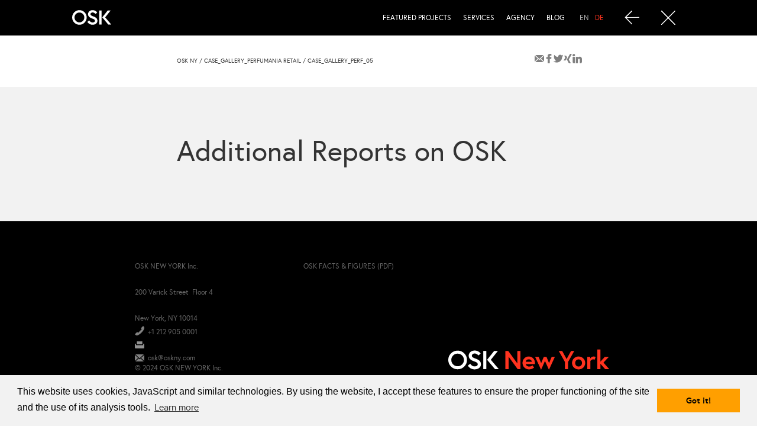

--- FILE ---
content_type: text/html; charset=UTF-8
request_url: https://www.oskny.com/?attachment_id=1724&lang=de
body_size: 9342
content:
<!doctype html><html lang="de-DE" class="no-js"><head> <title>CASE_Gallery_Perf_05 - OSK - USA</title> <meta name="google" content="notranslate"> <meta http-equiv="X-UA-Compatible" content="IE=edge" /> <meta name="viewport" content="width=device-width, initial-scale=1.0"> <meta charset="UTF-8"> <meta name="msapplication-TileImage" content="https://www.oskny.com/wp-content/themes/osk/img/icons/ms-icon-70x70.png"> <meta name="msapplication-TileImage" content="https://www.oskny.com/wp-content/themes/osk/img/icons/ms-icon-144x144.png"> <meta name="msapplication-TileImage" content="https://www.oskny.com/wp-content/themes/osk/img/icons/ms-icon-150x150.png"> <meta name="msapplication-TileImage" content="https://www.oskny.com/wp-content/themes/osk/img/icons/ms-icon-310x310.png"> <link rel="shortcut icon" href="https://www.oskny.com/wp-content/themes/osk/img/icons/favicon.ico"> <link rel="apple-touch-icon-precomposed" href="https://www.oskny.com/wp-content/themes/osk/img/icons/touch.png" > <link rel="apple-touch-icon" sizes="57x57" href="https://www.oskny.com/wp-content/themes/osk/img/icons/apple-icon-57x57.png"> <link rel="apple-touch-icon" sizes="60x60" href="https://www.oskny.com/wp-content/themes/osk/img/icons/apple-icon-60x60.png"> <link rel="apple-touch-icon" sizes="72x72" href="https://www.oskny.com/wp-content/themes/osk/img/icons/apple-icon-72x72.png"> <link rel="apple-touch-icon" sizes="76x76" href="https://www.oskny.com/wp-content/themes/osk/img/icons/apple-icon-76x76.png"> <link rel="apple-touch-icon" sizes="114x114" href="https://www.oskny.com/wp-content/themes/osk/img/icons/apple-icon-114x114.png"> <link rel="apple-touch-icon" sizes="120x120" href="https://www.oskny.com/wp-content/themes/osk/img/icons/apple-icon-120x120.png"> <link rel="apple-touch-icon" sizes="144x144" href="https://www.oskny.com/wp-content/themes/osk/img/icons/apple-icon-144x144.png"> <link rel="apple-touch-icon" sizes="152x152" href="https://www.oskny.com/wp-content/themes/osk/img/icons/apple-icon-152x152.png"> <link rel="apple-touch-icon" sizes="180x180" href="https://www.oskny.com/wp-content/themes/osk/img/icons/apple-icon-180x180.png"> <link rel="icon" type="image/png" sizes="36x36" href="https://www.oskny.com/wp-content/themes/osk/img/icons/android-icon-36x36.png"> <link rel="icon" type="image/png" sizes="48x48" href="https://www.oskny.com/wp-content/themes/osk/img/icons/android-icon-48x48.png"> <link rel="icon" type="image/png" sizes="72x72" href="https://www.oskny.com/wp-content/themes/osk/img/icons/android-icon-72x72.png"> <link rel="icon" type="image/png" sizes="96x96" href="https://www.oskny.com/wp-content/themes/osk/img/icons/android-icon-96x96.png"> <link rel="icon" type="image/png" sizes="144x144" href="https://www.oskny.com/wp-content/themes/osk/img/icons/android-icon-144x144.png"> <link rel="icon" type="image/png" sizes="192x192" href="https://www.oskny.com/wp-content/themes/osk/img/icons/android-icon-192x192.png"><meta name='robots' content='index, follow, max-image-preview:large, max-snippet:-1, max-video-preview:-1' /><style>img:is([sizes="auto" i], [sizes^="auto," i]) { contain-intrinsic-size: 3000px 1500px }</style><link rel="alternate" hreflang="en" href="https://www.oskny.com/?attachment_id=1723" /><link rel="alternate" hreflang="de" href="https://www.oskny.com/?attachment_id=1724&#038;lang=de" /><link rel="alternate" hreflang="x-default" href="https://www.oskny.com/?attachment_id=1723" /><link rel="canonical" href="https://www.oskny.com/?lang=de/" /><meta property="og:locale" content="de_DE" /><meta property="og:type" content="article" /><meta property="og:title" content="CASE_Gallery_Perf_05 - OSK - USA" /><meta property="og:url" content="https://www.oskny.com/?lang=de/" /><meta property="og:site_name" content="OSK - USA" /><meta property="article:modified_time" content="2018-10-05T18:42:32+00:00" /><meta property="og:image" content="https://www.oskny.com/?lang=de" /><meta property="og:image:width" content="681" /><meta property="og:image:height" content="643" /><meta property="og:image:type" content="image/jpeg" /><meta name="twitter:card" content="summary_large_image" /><script type="application/ld+json" class="yoast-schema-graph">{"@context":"https://schema.org","@graph":[{"@type":"WebPage","@id":"https://www.oskny.com/?lang=de/","url":"https://www.oskny.com/?lang=de/","name":"CASE_Gallery_Perf_05 - OSK - USA","isPartOf":{"@id":"https://www.oskny.com/#website"},"primaryImageOfPage":{"@id":"https://www.oskny.com/?lang=de/#primaryimage"},"image":{"@id":"https://www.oskny.com/?lang=de/#primaryimage"},"thumbnailUrl":"https://www.oskny.com/wp-content/uploads/2018/10/CASE_Gallery_Perf_05.jpg","datePublished":"2018-10-05T18:39:21+00:00","dateModified":"2018-10-05T18:42:32+00:00","breadcrumb":{"@id":"https://www.oskny.com/?lang=de/#breadcrumb"},"inLanguage":"de-DE","potentialAction":[{"@type":"ReadAction","target":["https://www.oskny.com/?lang=de/"]}]},{"@type":"ImageObject","inLanguage":"de-DE","@id":"https://www.oskny.com/?lang=de/#primaryimage","url":"https://www.oskny.com/wp-content/uploads/2018/10/CASE_Gallery_Perf_05.jpg","contentUrl":"https://www.oskny.com/wp-content/uploads/2018/10/CASE_Gallery_Perf_05.jpg","width":681,"height":643,"caption":"Perfumania Retail Store Concept"},{"@type":"BreadcrumbList","@id":"https://www.oskny.com/?lang=de/#breadcrumb","itemListElement":[{"@type":"ListItem","position":1,"name":"OSK NY","item":"https://www.oskny.com/"},{"@type":"ListItem","position":2,"name":"CASE_Gallery_Perfumania Retail","item":"https://www.oskny.com/mediaelements/perfumania_retail/"},{"@type":"ListItem","position":3,"name":"CASE_Gallery_Perf_05"}]},{"@type":"WebSite","@id":"https://www.oskny.com/#website","url":"https://www.oskny.com/","name":"OSK - USA","description":"","publisher":{"@id":"https://www.oskny.com/#organization"},"potentialAction":[{"@type":"SearchAction","target":{"@type":"EntryPoint","urlTemplate":"https://www.oskny.com/?s={search_term_string}"},"query-input":{"@type":"PropertyValueSpecification","valueRequired":true,"valueName":"search_term_string"}}],"inLanguage":"de-DE"},{"@type":"Organization","@id":"https://www.oskny.com/#organization","name":"OSK Marketing & Communication","url":"https://www.oskny.com/","logo":{"@type":"ImageObject","inLanguage":"de-DE","@id":"https://www.oskny.com/#/schema/logo/image/","url":"https://www.oskny.com/wp-content/uploads/2018/12/OSK_New-York_p_1C.png","contentUrl":"https://www.oskny.com/wp-content/uploads/2018/12/OSK_New-York_p_1C.png","width":506,"height":69,"caption":"OSK Marketing & Communication"},"image":{"@id":"https://www.oskny.com/#/schema/logo/image/"}}]}</script><link rel="alternate" type="application/rss+xml" title="OSK - USA &raquo; Feed" href="https://www.oskny.com/feed/?lang=de" /><link rel="alternate" type="application/rss+xml" title="OSK - USA &raquo; Comments Feed" href="https://www.oskny.com/comments/feed/?lang=de" /><link rel="alternate" type="application/rss+xml" title="OSK - USA &raquo; CASE_Gallery_Perf_05 Comments Feed" href="https://www.oskny.com/?attachment_id=1724feed/&#038;lang=de" /><script type="text/javascript">/* <![CDATA[ */window._wpemojiSettings = {"baseUrl":"https:\/\/s.w.org\/images\/core\/emoji\/16.0.1\/72x72\/","ext":".png","svgUrl":"https:\/\/s.w.org\/images\/core\/emoji\/16.0.1\/svg\/","svgExt":".svg","source":{"concatemoji":"https:\/\/www.oskny.com\/wp-includes\/js\/wp-emoji-release.min.js?ver=6.8.3"}};/*! This file is auto-generated */!function(s,n){var o,i,e;function c(e){try{var t={supportTests:e,timestamp:(new Date).valueOf()};sessionStorage.setItem(o,JSON.stringify(t))}catch(e){}}function p(e,t,n){e.clearRect(0,0,e.canvas.width,e.canvas.height),e.fillText(t,0,0);var t=new Uint32Array(e.getImageData(0,0,e.canvas.width,e.canvas.height).data),a=(e.clearRect(0,0,e.canvas.width,e.canvas.height),e.fillText(n,0,0),new Uint32Array(e.getImageData(0,0,e.canvas.width,e.canvas.height).data));return t.every(function(e,t){return e===a[t]})}function u(e,t){e.clearRect(0,0,e.canvas.width,e.canvas.height),e.fillText(t,0,0);for(var n=e.getImageData(16,16,1,1),a=0;a<n.data.length;a++)if(0!==n.data[a])return!1;return!0}function f(e,t,n,a){switch(t){case"flag":return n(e,"\ud83c\udff3\ufe0f\u200d\u26a7\ufe0f","\ud83c\udff3\ufe0f\u200b\u26a7\ufe0f")?!1:!n(e,"\ud83c\udde8\ud83c\uddf6","\ud83c\udde8\u200b\ud83c\uddf6")&&!n(e,"\ud83c\udff4\udb40\udc67\udb40\udc62\udb40\udc65\udb40\udc6e\udb40\udc67\udb40\udc7f","\ud83c\udff4\u200b\udb40\udc67\u200b\udb40\udc62\u200b\udb40\udc65\u200b\udb40\udc6e\u200b\udb40\udc67\u200b\udb40\udc7f");case"emoji":return!a(e,"\ud83e\udedf")}return!1}function g(e,t,n,a){var r="undefined"!=typeof WorkerGlobalScope&&self instanceof WorkerGlobalScope?new OffscreenCanvas(300,150):s.createElement("canvas"),o=r.getContext("2d",{willReadFrequently:!0}),i=(o.textBaseline="top",o.font="600 32px Arial",{});return e.forEach(function(e){i[e]=t(o,e,n,a)}),i}function t(e){var t=s.createElement("script");t.src=e,t.defer=!0,s.head.appendChild(t)}"undefined"!=typeof Promise&&(o="wpEmojiSettingsSupports",i=["flag","emoji"],n.supports={everything:!0,everythingExceptFlag:!0},e=new Promise(function(e){s.addEventListener("DOMContentLoaded",e,{once:!0})}),new Promise(function(t){var n=function(){try{var e=JSON.parse(sessionStorage.getItem(o));if("object"==typeof e&&"number"==typeof e.timestamp&&(new Date).valueOf()<e.timestamp+604800&&"object"==typeof e.supportTests)return e.supportTests}catch(e){}return null}();if(!n){if("undefined"!=typeof Worker&&"undefined"!=typeof OffscreenCanvas&&"undefined"!=typeof URL&&URL.createObjectURL&&"undefined"!=typeof Blob)try{var e="postMessage("+g.toString()+"("+[JSON.stringify(i),f.toString(),p.toString(),u.toString()].join(",")+"));",a=new Blob([e],{type:"text/javascript"}),r=new Worker(URL.createObjectURL(a),{name:"wpTestEmojiSupports"});return void(r.onmessage=function(e){c(n=e.data),r.terminate(),t(n)})}catch(e){}c(n=g(i,f,p,u))}t(n)}).then(function(e){for(var t in e)n.supports[t]=e[t],n.supports.everything=n.supports.everything&&n.supports[t],"flag"!==t&&(n.supports.everythingExceptFlag=n.supports.everythingExceptFlag&&n.supports[t]);n.supports.everythingExceptFlag=n.supports.everythingExceptFlag&&!n.supports.flag,n.DOMReady=!1,n.readyCallback=function(){n.DOMReady=!0}}).then(function(){return e}).then(function(){var e;n.supports.everything||(n.readyCallback(),(e=n.source||{}).concatemoji?t(e.concatemoji):e.wpemoji&&e.twemoji&&(t(e.twemoji),t(e.wpemoji)))}))}((window,document),window._wpemojiSettings);/* ]]> */</script><style id='wp-emoji-styles-inline-css' type='text/css'>img.wp-smiley, img.emoji {display: inline !important;border: none !important;box-shadow: none !important;height: 1em !important;width: 1em !important;margin: 0 0.07em !important;vertical-align: -0.1em !important;background: none !important;padding: 0 !important;}</style><link rel='stylesheet' id='wp-block-library-css' href='https://www.oskny.com/wp-includes/css/dist/block-library/style.min.css?ver=6.8.3' type='text/css' media='all' /><style id='classic-theme-styles-inline-css' type='text/css'>/*! This file is auto-generated */.wp-block-button__link{color:#fff;background-color:#32373c;border-radius:9999px;box-shadow:none;text-decoration:none;padding:calc(.667em + 2px) calc(1.333em + 2px);font-size:1.125em}.wp-block-file__button{background:#32373c;color:#fff;text-decoration:none}</style><style id='global-styles-inline-css' type='text/css'>:root{--wp--preset--aspect-ratio--square: 1;--wp--preset--aspect-ratio--4-3: 4/3;--wp--preset--aspect-ratio--3-4: 3/4;--wp--preset--aspect-ratio--3-2: 3/2;--wp--preset--aspect-ratio--2-3: 2/3;--wp--preset--aspect-ratio--16-9: 16/9;--wp--preset--aspect-ratio--9-16: 9/16;--wp--preset--color--black: #000000;--wp--preset--color--cyan-bluish-gray: #abb8c3;--wp--preset--color--white: #ffffff;--wp--preset--color--pale-pink: #f78da7;--wp--preset--color--vivid-red: #cf2e2e;--wp--preset--color--luminous-vivid-orange: #ff6900;--wp--preset--color--luminous-vivid-amber: #fcb900;--wp--preset--color--light-green-cyan: #7bdcb5;--wp--preset--color--vivid-green-cyan: #00d084;--wp--preset--color--pale-cyan-blue: #8ed1fc;--wp--preset--color--vivid-cyan-blue: #0693e3;--wp--preset--color--vivid-purple: #9b51e0;--wp--preset--gradient--vivid-cyan-blue-to-vivid-purple: linear-gradient(135deg,rgba(6,147,227,1) 0%,rgb(155,81,224) 100%);--wp--preset--gradient--light-green-cyan-to-vivid-green-cyan: linear-gradient(135deg,rgb(122,220,180) 0%,rgb(0,208,130) 100%);--wp--preset--gradient--luminous-vivid-amber-to-luminous-vivid-orange: linear-gradient(135deg,rgba(252,185,0,1) 0%,rgba(255,105,0,1) 100%);--wp--preset--gradient--luminous-vivid-orange-to-vivid-red: linear-gradient(135deg,rgba(255,105,0,1) 0%,rgb(207,46,46) 100%);--wp--preset--gradient--very-light-gray-to-cyan-bluish-gray: linear-gradient(135deg,rgb(238,238,238) 0%,rgb(169,184,195) 100%);--wp--preset--gradient--cool-to-warm-spectrum: linear-gradient(135deg,rgb(74,234,220) 0%,rgb(151,120,209) 20%,rgb(207,42,186) 40%,rgb(238,44,130) 60%,rgb(251,105,98) 80%,rgb(254,248,76) 100%);--wp--preset--gradient--blush-light-purple: linear-gradient(135deg,rgb(255,206,236) 0%,rgb(152,150,240) 100%);--wp--preset--gradient--blush-bordeaux: linear-gradient(135deg,rgb(254,205,165) 0%,rgb(254,45,45) 50%,rgb(107,0,62) 100%);--wp--preset--gradient--luminous-dusk: linear-gradient(135deg,rgb(255,203,112) 0%,rgb(199,81,192) 50%,rgb(65,88,208) 100%);--wp--preset--gradient--pale-ocean: linear-gradient(135deg,rgb(255,245,203) 0%,rgb(182,227,212) 50%,rgb(51,167,181) 100%);--wp--preset--gradient--electric-grass: linear-gradient(135deg,rgb(202,248,128) 0%,rgb(113,206,126) 100%);--wp--preset--gradient--midnight: linear-gradient(135deg,rgb(2,3,129) 0%,rgb(40,116,252) 100%);--wp--preset--font-size--small: 13px;--wp--preset--font-size--medium: 20px;--wp--preset--font-size--large: 36px;--wp--preset--font-size--x-large: 42px;--wp--preset--spacing--20: 0.44rem;--wp--preset--spacing--30: 0.67rem;--wp--preset--spacing--40: 1rem;--wp--preset--spacing--50: 1.5rem;--wp--preset--spacing--60: 2.25rem;--wp--preset--spacing--70: 3.38rem;--wp--preset--spacing--80: 5.06rem;--wp--preset--shadow--natural: 6px 6px 9px rgba(0, 0, 0, 0.2);--wp--preset--shadow--deep: 12px 12px 50px rgba(0, 0, 0, 0.4);--wp--preset--shadow--sharp: 6px 6px 0px rgba(0, 0, 0, 0.2);--wp--preset--shadow--outlined: 6px 6px 0px -3px rgba(255, 255, 255, 1), 6px 6px rgba(0, 0, 0, 1);--wp--preset--shadow--crisp: 6px 6px 0px rgba(0, 0, 0, 1);}:where(.is-layout-flex){gap: 0.5em;}:where(.is-layout-grid){gap: 0.5em;}body .is-layout-flex{display: flex;}.is-layout-flex{flex-wrap: wrap;align-items: center;}.is-layout-flex > :is(*, div){margin: 0;}body .is-layout-grid{display: grid;}.is-layout-grid > :is(*, div){margin: 0;}:where(.wp-block-columns.is-layout-flex){gap: 2em;}:where(.wp-block-columns.is-layout-grid){gap: 2em;}:where(.wp-block-post-template.is-layout-flex){gap: 1.25em;}:where(.wp-block-post-template.is-layout-grid){gap: 1.25em;}.has-black-color{color: var(--wp--preset--color--black) !important;}.has-cyan-bluish-gray-color{color: var(--wp--preset--color--cyan-bluish-gray) !important;}.has-white-color{color: var(--wp--preset--color--white) !important;}.has-pale-pink-color{color: var(--wp--preset--color--pale-pink) !important;}.has-vivid-red-color{color: var(--wp--preset--color--vivid-red) !important;}.has-luminous-vivid-orange-color{color: var(--wp--preset--color--luminous-vivid-orange) !important;}.has-luminous-vivid-amber-color{color: var(--wp--preset--color--luminous-vivid-amber) !important;}.has-light-green-cyan-color{color: var(--wp--preset--color--light-green-cyan) !important;}.has-vivid-green-cyan-color{color: var(--wp--preset--color--vivid-green-cyan) !important;}.has-pale-cyan-blue-color{color: var(--wp--preset--color--pale-cyan-blue) !important;}.has-vivid-cyan-blue-color{color: var(--wp--preset--color--vivid-cyan-blue) !important;}.has-vivid-purple-color{color: var(--wp--preset--color--vivid-purple) !important;}.has-black-background-color{background-color: var(--wp--preset--color--black) !important;}.has-cyan-bluish-gray-background-color{background-color: var(--wp--preset--color--cyan-bluish-gray) !important;}.has-white-background-color{background-color: var(--wp--preset--color--white) !important;}.has-pale-pink-background-color{background-color: var(--wp--preset--color--pale-pink) !important;}.has-vivid-red-background-color{background-color: var(--wp--preset--color--vivid-red) !important;}.has-luminous-vivid-orange-background-color{background-color: var(--wp--preset--color--luminous-vivid-orange) !important;}.has-luminous-vivid-amber-background-color{background-color: var(--wp--preset--color--luminous-vivid-amber) !important;}.has-light-green-cyan-background-color{background-color: var(--wp--preset--color--light-green-cyan) !important;}.has-vivid-green-cyan-background-color{background-color: var(--wp--preset--color--vivid-green-cyan) !important;}.has-pale-cyan-blue-background-color{background-color: var(--wp--preset--color--pale-cyan-blue) !important;}.has-vivid-cyan-blue-background-color{background-color: var(--wp--preset--color--vivid-cyan-blue) !important;}.has-vivid-purple-background-color{background-color: var(--wp--preset--color--vivid-purple) !important;}.has-black-border-color{border-color: var(--wp--preset--color--black) !important;}.has-cyan-bluish-gray-border-color{border-color: var(--wp--preset--color--cyan-bluish-gray) !important;}.has-white-border-color{border-color: var(--wp--preset--color--white) !important;}.has-pale-pink-border-color{border-color: var(--wp--preset--color--pale-pink) !important;}.has-vivid-red-border-color{border-color: var(--wp--preset--color--vivid-red) !important;}.has-luminous-vivid-orange-border-color{border-color: var(--wp--preset--color--luminous-vivid-orange) !important;}.has-luminous-vivid-amber-border-color{border-color: var(--wp--preset--color--luminous-vivid-amber) !important;}.has-light-green-cyan-border-color{border-color: var(--wp--preset--color--light-green-cyan) !important;}.has-vivid-green-cyan-border-color{border-color: var(--wp--preset--color--vivid-green-cyan) !important;}.has-pale-cyan-blue-border-color{border-color: var(--wp--preset--color--pale-cyan-blue) !important;}.has-vivid-cyan-blue-border-color{border-color: var(--wp--preset--color--vivid-cyan-blue) !important;}.has-vivid-purple-border-color{border-color: var(--wp--preset--color--vivid-purple) !important;}.has-vivid-cyan-blue-to-vivid-purple-gradient-background{background: var(--wp--preset--gradient--vivid-cyan-blue-to-vivid-purple) !important;}.has-light-green-cyan-to-vivid-green-cyan-gradient-background{background: var(--wp--preset--gradient--light-green-cyan-to-vivid-green-cyan) !important;}.has-luminous-vivid-amber-to-luminous-vivid-orange-gradient-background{background: var(--wp--preset--gradient--luminous-vivid-amber-to-luminous-vivid-orange) !important;}.has-luminous-vivid-orange-to-vivid-red-gradient-background{background: var(--wp--preset--gradient--luminous-vivid-orange-to-vivid-red) !important;}.has-very-light-gray-to-cyan-bluish-gray-gradient-background{background: var(--wp--preset--gradient--very-light-gray-to-cyan-bluish-gray) !important;}.has-cool-to-warm-spectrum-gradient-background{background: var(--wp--preset--gradient--cool-to-warm-spectrum) !important;}.has-blush-light-purple-gradient-background{background: var(--wp--preset--gradient--blush-light-purple) !important;}.has-blush-bordeaux-gradient-background{background: var(--wp--preset--gradient--blush-bordeaux) !important;}.has-luminous-dusk-gradient-background{background: var(--wp--preset--gradient--luminous-dusk) !important;}.has-pale-ocean-gradient-background{background: var(--wp--preset--gradient--pale-ocean) !important;}.has-electric-grass-gradient-background{background: var(--wp--preset--gradient--electric-grass) !important;}.has-midnight-gradient-background{background: var(--wp--preset--gradient--midnight) !important;}.has-small-font-size{font-size: var(--wp--preset--font-size--small) !important;}.has-medium-font-size{font-size: var(--wp--preset--font-size--medium) !important;}.has-large-font-size{font-size: var(--wp--preset--font-size--large) !important;}.has-x-large-font-size{font-size: var(--wp--preset--font-size--x-large) !important;}:where(.wp-block-post-template.is-layout-flex){gap: 1.25em;}:where(.wp-block-post-template.is-layout-grid){gap: 1.25em;}:where(.wp-block-columns.is-layout-flex){gap: 2em;}:where(.wp-block-columns.is-layout-grid){gap: 2em;}:root :where(.wp-block-pullquote){font-size: 1.5em;line-height: 1.6;}</style><script type="text/javascript" id="jq-js-extra">/* <![CDATA[ */var ajaxObj = {"url":"https:\/\/www.oskny.com\/wp-admin\/admin-ajax.php"};/* ]]> */</script><script type="text/javascript" async="async" src="https://www.oskny.com/wp-content/themes/osk/compressed/OSK.min.js?ver=1.0" id="jq-js"></script><link rel="https://api.w.org/" href="https://www.oskny.com/wp-json/" /><link rel="alternate" title="JSON" type="application/json" href="https://www.oskny.com/wp-json/wp/v2/media/1724" /><link rel="EditURI" type="application/rsd+xml" title="RSD" href="https://www.oskny.com/xmlrpc.php?rsd" /><link rel='shortlink' href='https://www.oskny.com/?p=1724&#038;lang=de' /><link rel="alternate" title="oEmbed (JSON)" type="application/json+oembed" href="https://www.oskny.com/wp-json/oembed/1.0/embed?url=https%3A%2F%2Fwww.oskny.com%2F%3Fattachment_id%3D1724%26lang%3Dde" /><link rel="alternate" title="oEmbed (XML)" type="text/xml+oembed" href="https://www.oskny.com/wp-json/oembed/1.0/embed?url=https%3A%2F%2Fwww.oskny.com%2F%3Fattachment_id%3D1724%26lang%3Dde&#038;format=xml" /><meta name="generator" content="WPML ver:4.8.6 stt:1,3;" /> <script> (function(d) { var config = { kitId: 'yqp5qwh', scriptTimeout: 3000, async: true }, h=d.documentElement,t=setTimeout(function(){h.className=h.className.replace(/\bwf-loading\b/g,"")+" wf-inactive";},config.scriptTimeout),tk=d.createElement("script"),f=false,s=d.getElementsByTagName("script")[0],a;h.className+=" wf-loading";tk.src="/"+config.kitId+'.js';tk.async=true;tk.onload=tk.onreadystatechange=function(){a=this.readyState;if(f||a&&a!="complete"&&a!="loaded")return;f=true;clearTimeout(t);try{Typekit.load(config)}catch(e){}};s.parentNode.insertBefore(tk,s) })(document); </script> <script async src="/googletagmanager.js"></script> <script> window.ga=window.ga||function(){(ga.q=ga.q||[]).push(arguments)};ga.l=+new Date; ga('create', 'UA-103723460-1', 'auto'); ga('send', 'pageview'); </script> <script async src='https://www.osk.de/analytics.js'></script> <style> .prealoaderWrapper{ background-color: black; height: 100vh; width: 100vw; z-index: 10000; position: fixed; top: 0; left:0; } .cardWrapper{ left: 50%; top:50%; transform: translate(-50%,-50%); position: fixed; } .cardWrapper img{ width: 200px; } </style></head><body class="attachment wp-singular attachment-template-default single single-attachment postid-1724 attachmentid-1724 attachment-jpeg wp-theme-osk"><div class="prealoaderWrapper" style="display: block;"> <div class="cardWrapper" style="perspective: 1600px;"> <img class="preloader" alt="osk logo" title="osk" src="/wp-content/themes/osk/img/OSK-Logo-224x80px.svg" style="transform-style: preserve-3d; transform: matrix3d(0.99892, 0, 0.0464537, 0, 0, 1, 0, 0, -0.0464537, 0, 0.99892, 0, 0, 0, 0, 1);"> </div></div><header class="homeHeader navOpen initialOpen"> <div class="col-12 col-xl-10 offset-xl-1 col-xxl-8 offset-xxl-2"> <div class="row"> <div class="col-lg-2 logo"> <a href="https://www.oskny.com/?lang=de"> <img src="https://www.oskny.com/wp-content/themes/osk/img/OSK-Logo-224x80px.svg" height="25" alt="OSK-Oliver-Schrott-Kommunikation-Logo" class="logo-img"> </a> </div> <div class="col-lg-10 headerNavs"> <div class="menu-icon-container"> <ul class="mainNavSmall text-right"> <li> <a href="https://www.oskny.com/?lang=de" class="previous-history-link"> <img src="https://www.oskny.com/wp-content/themes/osk/img/icons/arrow_w_trans.png" alt="Back" title="Back" class="logo-img" /> </a> </li> <li> <div class="burgerNav"> <img src="https://www.oskny.com/wp-content/themes/osk/img/icons/burger.png" alt="Open Burger Navigation" title="Open Burger Navigation" class="open-img logo-img" /> <img src="https://www.oskny.com/wp-content/themes/osk/img/icons/x_w_trans.png" alt="Close Burger Navigation" title="Close Burger Navigation" class="closed-img logo-img" /> </div> </li> </ul> </div> <div class="menu-container"> <div class="menu-lang-container"><ul class="langNav"><li class=""><a href="https://www.oskny.com/?attachment_id=1723">en</a></li><li class="active"><a href="https://www.oskny.com/?attachment_id=1724&lang=de">de</a></li></ul> </div><div class="menu-mainnav-container"><ul id="menu-mainnav" class="mainNav"><li id="menu-item-409" class="menu-item menu-item-type-custom menu-item-object-custom menu-item-409"><a href="/#featured-projects">Featured Projects</a></li><li id="menu-item-410" class="menu-item menu-item-type-custom menu-item-object-custom menu-item-410"><a href="/#services">Services</a></li><li id="menu-item-411" class="menu-item menu-item-type-custom menu-item-object-custom menu-item-411"><a href="/#agency">Agency</a></li><li id="menu-item-2061" class="menu-item menu-item-type-custom menu-item-object-custom menu-item-2061"><a href="http://blog.oskny.com/">Blog</a></li></ul></div> </div> <div class="mobile-menu-container"><div class="menu-mainnav-container"><ul id="menu-mainnav-1" class="mainNav"><li class="menu-item menu-item-type-custom menu-item-object-custom menu-item-409"><a href="/#featured-projects">Featured Projects</a></li><li class="menu-item menu-item-type-custom menu-item-object-custom menu-item-410"><a href="/#services">Services</a></li><li class="menu-item menu-item-type-custom menu-item-object-custom menu-item-411"><a href="/#agency">Agency</a></li><li class="menu-item menu-item-type-custom menu-item-object-custom menu-item-2061"><a href="http://blog.oskny.com/">Blog</a></li></ul></div> <div class="menu-lang-container"><ul class="langNav"><li class=""><a href="https://www.oskny.com/?attachment_id=1723">en</a></li><li class="active"><a href="https://www.oskny.com/?attachment_id=1724&lang=de">de</a></li></ul> </div> </div> </div> </div> </div></header> <div class="wrapper col-12 col-lg-10 offset-lg-1 col-xxl-8 offset-xxl-2 clearfix"> <div class="row"> <div class="col-12 col-sm-10 offset-sm-1 col-xl-8 offset-xl-2"><p id="breadcrumbs"><span><span><a href="https://www.oskny.com/">OSK NY</a></span></span> / <span><a href="https://www.oskny.com/mediaelements/perfumania_retail/">CASE_Gallery_Perfumania Retail</a></span></span> / <a rel="v:url" href="https://www.oskny.com/wp-content/uploads/2018/10/CASE_Gallery_Perf_05.jpg" >CASE_Gallery_Perf_05</a></p><div class="ShariffSC social-share"><div class="shariff shariff-align-flex-end shariff-widget-align-flex-end" style="display:none"><ul class="shariff-buttons theme-round orientation-horizontal buttonsize-small"><li class="shariff-button mailto" style="background-color:transparent;border-radius:15%"><a href="/cdn-cgi/l/email-protection#[base64]" title="Per E-Mail versenden" aria-label="Per E-Mail versenden" role="button" rel="noopener nofollow" class="shariff-link" style=";border-radius:15%; background-color:transparent; color:#fff"><span class="shariff-icon" style=""><svg width="32px" height="20px" xmlns="http://www.w3.org/2000/svg" viewBox="0 0 32 32"><path fill="#999" d="M32 12.7v14.2q0 1.2-0.8 2t-2 0.9h-26.3q-1.2 0-2-0.9t-0.8-2v-14.2q0.8 0.9 1.8 1.6 6.5 4.4 8.9 6.1 1 0.8 1.6 1.2t1.7 0.9 2 0.4h0.1q0.9 0 2-0.4t1.7-0.9 1.6-1.2q3-2.2 8.9-6.1 1-0.7 1.8-1.6zM32 7.4q0 1.4-0.9 2.7t-2.2 2.2q-6.7 4.7-8.4 5.8-0.2 0.1-0.7 0.5t-1 0.7-0.9 0.6-1.1 0.5-0.9 0.2h-0.1q-0.4 0-0.9-0.2t-1.1-0.5-0.9-0.6-1-0.7-0.7-0.5q-1.6-1.1-4.7-3.2t-3.6-2.6q-1.1-0.7-2.1-2t-1-2.5q0-1.4 0.7-2.3t2.1-0.9h26.3q1.2 0 2 0.8t0.9 2z"/></svg></span></a></li><li class="shariff-button facebook" style="background-color:transparent;border-radius:15%"><a href="https://www.facebook.com/sharer/sharer.php?u=https%3A%2F%2Fwww.oskny.com%2F%3Fattachment_id%3D1724%26lang%3Dde" title="Bei Facebook teilen" aria-label="Bei Facebook teilen" role="button" rel="nofollow" class="shariff-link" style=";border-radius:15%; background-color:transparent; color:#fff" target="_blank"><span class="shariff-icon" style=""><svg width="32px" height="20px" xmlns="http://www.w3.org/2000/svg" viewBox="0 0 18 32"><path fill="#3b5998" d="M17.1 0.2v4.7h-2.8q-1.5 0-2.1 0.6t-0.5 1.9v3.4h5.2l-0.7 5.3h-4.5v13.6h-5.5v-13.6h-4.5v-5.3h4.5v-3.9q0-3.3 1.9-5.2t5-1.8q2.6 0 4.1 0.2z"/></svg></span></a></li><li class="shariff-button twitter" style="background-color:transparent;border-radius:15%"><a href="https://twitter.com/share?url=https%3A%2F%2Fwww.oskny.com%2F%3Fattachment_id%3D1724%26lang%3Dde&text=CASE_Gallery_Perf_05" title="Bei X teilen" aria-label="Bei X teilen" role="button" rel="noopener nofollow" class="shariff-link" style=";border-radius:15%; background-color:transparent; color:#fff" target="_blank"><span class="shariff-icon" style=""><svg width="32px" height="20px" xmlns="http://www.w3.org/2000/svg" viewBox="0 0 24 24"><path fill="#000" d="M14.258 10.152L23.176 0h-2.113l-7.747 8.813L7.133 0H0l9.352 13.328L0 23.973h2.113l8.176-9.309 6.531 9.309h7.133zm-2.895 3.293l-.949-1.328L2.875 1.56h3.246l6.086 8.523.945 1.328 7.91 11.078h-3.246zm0 0"/></svg></span></a></li><li class="shariff-button xing" style="background-color:transparent;border-radius:15%"><a href="https://www.xing.com/spi/shares/new?url=https%3A%2F%2Fwww.oskny.com%2F%3Fattachment_id%3D1724%26lang%3Dde" title="Bei XING teilen" aria-label="Bei XING teilen" role="button" rel="noopener nofollow" class="shariff-link" style=";border-radius:15%; background-color:transparent; color:#fff" target="_blank"><span class="shariff-icon" style=""><svg width="32px" height="20px" xmlns="http://www.w3.org/2000/svg" viewBox="0 0 25 32"><path fill="#126567" d="M10.7 11.9q-0.2 0.3-4.6 8.2-0.5 0.8-1.2 0.8h-4.3q-0.4 0-0.5-0.3t0-0.6l4.5-8q0 0 0 0l-2.9-5q-0.2-0.4 0-0.7 0.2-0.3 0.5-0.3h4.3q0.7 0 1.2 0.8zM25.1 0.4q0.2 0.3 0 0.7l-9.4 16.7 6 11q0.2 0.4 0 0.6-0.2 0.3-0.6 0.3h-4.3q-0.7 0-1.2-0.8l-6-11.1q0.3-0.6 9.5-16.8 0.4-0.8 1.2-0.8h4.3q0.4 0 0.5 0.3z"/></svg></span></a></li><li class="shariff-button linkedin" style="background-color:transparent;border-radius:15%"><a href="https://www.linkedin.com/sharing/share-offsite/?url=https%3A%2F%2Fwww.oskny.com%2F%3Fattachment_id%3D1724%26lang%3Dde" title="Bei LinkedIn teilen" aria-label="Bei LinkedIn teilen" role="button" rel="noopener nofollow" class="shariff-link" style=";border-radius:15%; background-color:transparent; color:#fff" target="_blank"><span class="shariff-icon" style=""><svg width="32px" height="20px" xmlns="http://www.w3.org/2000/svg" viewBox="0 0 27 32"><path fill="#0077b5" d="M6.2 11.2v17.7h-5.9v-17.7h5.9zM6.6 5.7q0 1.3-0.9 2.2t-2.4 0.9h0q-1.5 0-2.4-0.9t-0.9-2.2 0.9-2.2 2.4-0.9 2.4 0.9 0.9 2.2zM27.4 18.7v10.1h-5.9v-9.5q0-1.9-0.7-2.9t-2.3-1.1q-1.1 0-1.9 0.6t-1.2 1.5q-0.2 0.5-0.2 1.4v9.9h-5.9q0-7.1 0-11.6t0-5.3l0-0.9h5.9v2.6h0q0.4-0.6 0.7-1t1-0.9 1.6-0.8 2-0.3q3 0 4.9 2t1.9 6z"/></svg></span></a></li></ul></div></div> </div> </div> </div> <section class="clearfix news_archiv"> <div class="col-12 col-lg-10 offset-lg-1 col-xxl-8 offset-xxl-2"> <div class="row"> <div class="col-12 col-sm-10 offset-sm-1 col-xl-8 offset-xl-2"> <h2>Additional Reports on OSK</h2> <ul class="newsUl"> </div> </div> </div> </section> <footer> <div class="col-12 footer"> <div class="row"> <div class="col-12 col-sm-10 offset-sm-1 col-md-12 offset-md-0 col-lg-8 offset-lg-2"> <div class="row"> <div class="col-12 col-md-5 col-xl-4"> <address> OSK NEW YORK Inc.<br /> <br /> 200 Varick Street  Floor 4<br /> <br /> New York, NY 10014<br /> <a href="tel:+12129050001" class="tel">+1 212 905 0001</a><br /> <span class="fax"></span><br /> <a href="/cdn-cgi/l/email-protection#1778647c5778647c796e3974787a" class="email"><span class="__cf_email__" data-cfemail="600f130b200f130b0e194e030f0d">[email&#160;protected]</span></a> </address> </div> <div class="col-12 col-md-3"> <div class="menu-footernav-container"><ul id="menu-footernav" class="footerNav"><li id="menu-item-589" class="menu-item menu-item-type-custom menu-item-object-custom menu-item-589"><a target="_blank" href="/wp-content/uploads/2018/03/OSK-Factsheet_EN.pdf">OSK Facts &#038; Figures (PDF)</a></li></ul></div> </div> <div class="col-12 col-md-4"> <ul class="navSocial"> </ul> </div> <div class="col-12 col-lg-12 col-copyright"> <span class="copyright">© 2024 OSK NEW YORK Inc.</span> <div class="logoSign"> <a href="/"><img src="https://www.oskny.com/wp-content/themes/osk/img/logo_light.svg" height="43" alt="OSK Logo" title="OSK Home" /></a><br /> </div> </div> </div> </div> </div> </div> </footer> <script data-cfasync="false" src="/cdn-cgi/scripts/5c5dd728/cloudflare-static/email-decode.min.js"></script><script> window.addEventListener("load", function(){ window.cookieconsent.initialise({ "palette": { "popup": { "background": "#f2f2f2", "text": "#000000" }, "button": { "background": "#ff9f00", "text": "#000000" } }, "content": { "message": "This website uses cookies, JavaScript and similar technologies. By using the website, I accept these features to ensure the proper functioning of the site and the use of its analysis tools.", "dismiss": "Got it!", "link": "Learn more", "href": "https://oskny.com/privacy-policy/" } })}); </script><script type="speculationrules">{"prefetch":[{"source":"document","where":{"and":[{"href_matches":"\/*"},{"not":{"href_matches":["\/wp-*.php","\/wp-admin\/*","\/wp-content\/uploads\/*","\/wp-content\/*","\/wp-content\/plugins\/*","\/wp-content\/themes\/osk\/*","\/*\\?(.+)"]}},{"not":{"selector_matches":"a[rel~=\"nofollow\"]"}},{"not":{"selector_matches":".no-prefetch, .no-prefetch a"}}]},"eagerness":"conservative"}]}</script><link rel='stylesheet' id='shariffcss-css' href='https://www.oskny.com/wp-content/plugins/shariff/css/shariff.min.css?ver=4.6.15' type='text/css' media='all' /><script type="text/javascript" src="https://www.oskny.com/wp-content/plugins/shariff/js/shariff-popup.min.js?ver=4.6.15" id="shariff_popup-js"></script> <script> (function(w){"use strict";var loadCSS=function(href,before,media){var doc=w.document;var ss=doc.createElement("link");var ref;if(before){ref=before;}else{var refs=(doc.body||doc.getElementsByTagName("head")[0]).childNodes;ref=refs[refs.length-1];}var sheets=doc.styleSheets;ss.rel="stylesheet";ss.href=href;ss.media="only x";function ready(cb){if(doc.body){return cb();}setTimeout(function(){ready(cb);});}ready(function(){ref.parentNode.insertBefore(ss,(before?ref:ref.nextSibling));});var onloadcssdefined=function(cb){var resolvedHref=ss.href;var i=sheets.length;while(i--){if(sheets[i].href===resolvedHref){return cb();}}setTimeout(function(){onloadcssdefined(cb);});};function loadCB(){if(ss.addEventListener){ss.removeEventListener("load",loadCB);}ss.media=media||"all";}if(ss.addEventListener){ss.addEventListener("load",loadCB);}ss.onloadcssdefined=onloadcssdefined;onloadcssdefined(loadCB);return ss;};if(typeof exports!=="undefined"){exports.loadCSS=loadCSS;}else{w.loadCSS=loadCSS;}}(typeof global!=="undefined"?global:this)); function onloadCSS(ss,callback){var called;function newcb(){if(!called&&callback){called=true;callback.call(ss);}}if(ss.addEventListener){ss.addEventListener("load",newcb);}if(ss.attachEvent){ss.attachEvent("onload",newcb);}if("isApplicationInstalled"in navigator&&"onloadcssdefined"in ss){ss.onloadcssdefined(newcb);}} document.addEventListener('DOMContentLoaded', function(){ var stylesheet = loadCSS( "/wp-content/themes/osk/css/startseite.css" ); onloadCSS( stylesheet, function() {}); }); //loadCSS( "/wp-content/themes/osk/css/osk.css" ); </script> <link rel="stylesheet" type="text/css" href="/wp-content/themes/osk/css/osk.css" /></body></html>

--- FILE ---
content_type: image/svg+xml
request_url: https://www.oskny.com/wp-content/themes/osk/img/logo_light.svg
body_size: 795
content:
<svg width="960" height="130" xmlns="http://www.w3.org/2000/svg" data-name="Ebene 1">

 <g>
  <title>Layer 1</title>
  <path id="svg_1" fill="#fff" d="m157.42,71.85c-15.54,-5.43 -33,-13.88 -33,-33.49c0,-14.94 13.28,-29.87 34.55,-29.87c22,0 34.39,16.74 34.39,16.74l-12.56,12.37s-8.75,-11.91 -21.87,-11.91c-9.05,0 -16.14,5.58 -16.14,12.67c0,9.2 8.3,12.07 22.78,17.5c16.14,6 29.56,13.27 29.56,32.43s-16.89,29.42 -36.8,29.42c-26.4,0 -38.62,-21.57 -38.62,-21.57l13.57,-11.47s9.06,15.84 25.05,15.84c9.05,0 18.4,-3.62 18.4,-12.22c0,-8.9 -6.79,-12.07 -19.31,-16.44z" class="cls-1"/>
  <path id="svg_2" fill="#fff" d="m60.68,117.1a54,54 0 1 1 54,-54a54.06,54.06 0 0 1 -54,54zm0,-90.55a36.55,36.55 0 1 0 36.55,36.55a36.6,36.6 0 0 0 -36.55,-36.55z" class="cls-1"/>
  <rect id="svg_3" fill="#fff" height="105.17" width="17.57" y="10.94" x="208.64" class="cls-1"/>
  <polygon id="svg_4" fill="#fff" points="252.1500244140625,62.21002197265625 293,10.94000244140625 271.58001708984375,10.94000244140625 230.72998046875,62.21002197265625 276.30999755859375,116.1099853515625 298.17999267578125,116.1099853515625 252.1500244140625,62.21002197265625 " class="cls-1"/>
  <path id="svg_5" fill="#ff331f" d="m352.65,10.93l52.62,72.46l0,-72.46l18,0l0,105.23l-16.2,0l-52.61,-72.3l0,72.3l-18,0l0,-105.23l16.19,0z" class="cls-2"/>
  <path id="svg_6" fill="#ff331f" d="m506.74,80.24c0,1.35 0,4 -0.15,6.76l-53.21,0c1.35,6.32 8.72,14.43 20,14.43c12.48,0 19.54,-7.21 19.54,-7.21l9,13.53a45.62,45.62 0 0 1 -28.55,10.25c-21.65,0 -38.37,-16.57 -38.37,-37.46s15.18,-37.44 35.78,-37.44c19.58,0 35.96,15.19 35.96,37.14zm-18,-6.32c-0.31,-6.16 -6,-14.43 -17.89,-14.43c-11.58,0 -16.84,8.12 -17.44,14.43l35.33,0z" class="cls-2"/>
  <path id="svg_7" fill="#ff331f" d="m527.79,44.91l14.74,36.53l15.47,-36.53l15.18,0l15,36.53l15.33,-36.53l18.39,0l-34.42,74.86l-22.86,-50.77l-22.54,50.81l-34.43,-74.86l20.14,-0.04z" class="cls-2"/>
  <path id="svg_8" fill="#ff331f" d="m697.82,116.16l-18,0l0,-41.49l-35.93,-63.74l19.85,0l25.66,47.07l25.71,-47.06l18.64,0l-35.93,63.74l0,41.48z" class="cls-2"/>
  <path id="svg_9" fill="#ff331f" d="m796.59,80.54c0,20.89 -16.84,37.43 -38,37.43s-38,-16.54 -38,-37.43c0,-21 16.84,-37.44 38,-37.44s38,16.39 38,37.44zm-18.34,0c0,-11.13 -7.52,-20.6 -19.69,-20.6s-19.69,9.47 -19.69,20.6s7.51,20.59 19.69,20.59s19.69,-9.47 19.69,-20.59z" class="cls-2"/>
  <path id="svg_10" fill="#ff331f" d="m857.18,45.36l-6.32,16.24a20.62,20.62 0 0 0 -8.57,-1.66c-11,0 -15.93,9.62 -15.93,9.62l0,46.6l-18,0l0,-71.25l17.14,0l0,10.37s6.16,-12.18 19.39,-12.18a38.76,38.76 0 0 1 12.29,2.26z" class="cls-2"/>
  <path id="svg_11" fill="#ff331f" d="m884.39,73l25.61,-28.09l23.3,0l-31.3,33.67l33.37,37.58l-23.77,0l-27.21,-31.11l0,31.11l-18,0l0,-113.64l18,0l0,70.48z" class="cls-2"/>
 </g>
</svg>

--- FILE ---
content_type: image/svg+xml
request_url: https://www.oskny.com/wp-content/themes/osk/img/OSK-Logo-224x80px.svg
body_size: 282
content:
<?xml version="1.0" encoding="UTF-8"?>
<svg xmlns="http://www.w3.org/2000/svg" width="291" height="105" viewBox="0 0 300 105">
    <g fill="none" fill-rule="evenodd">
        <g fill="#fff" fill-rule="nonzero">
            <path d="M149.561 62.073c-15.265-5.322-32.463-13.598-32.463-32.81C117.098 14.63 130.141 0 151.043 0c21.642 0 33.797 16.405 33.797 16.405l-12.302 12.119s-8.597-11.675-21.495-11.675c-8.894 0-15.861 5.467-15.861 12.414 0 9.014 8.153 11.824 22.385 17.143 15.859 5.911 29.053 13.007 29.053 31.776 0 18.768-16.602 28.818-36.17 28.818-25.944 0-37.952-21.126-37.952-21.126l13.342-11.228s8.894 15.517 24.605 15.517c8.894 0 18.086-3.548 18.086-11.976 0-8.726-6.672-11.827-18.97-16.114zM53.645 106.985C24.065 106.985 0 82.992 0 53.5S24.065.015 53.645.015c29.58 0 53.645 23.993 53.645 53.485s-24.064 53.485-53.645 53.485zm0-89.681c-20.02 0-36.305 16.238-36.305 36.196s16.287 36.196 36.305 36.196S89.95 73.458 89.95 53.5 73.663 17.304 53.645 17.304zM199.958 2.68H217.699V105.71000000000001H199.958zM243.766 52.904L283.907 2.68 262.363 2.68 222.219 52.904 267.007 105.71 289 105.71z" transform="translate(0.000000, -1.000000)"/>
        </g>
    </g>
</svg>
